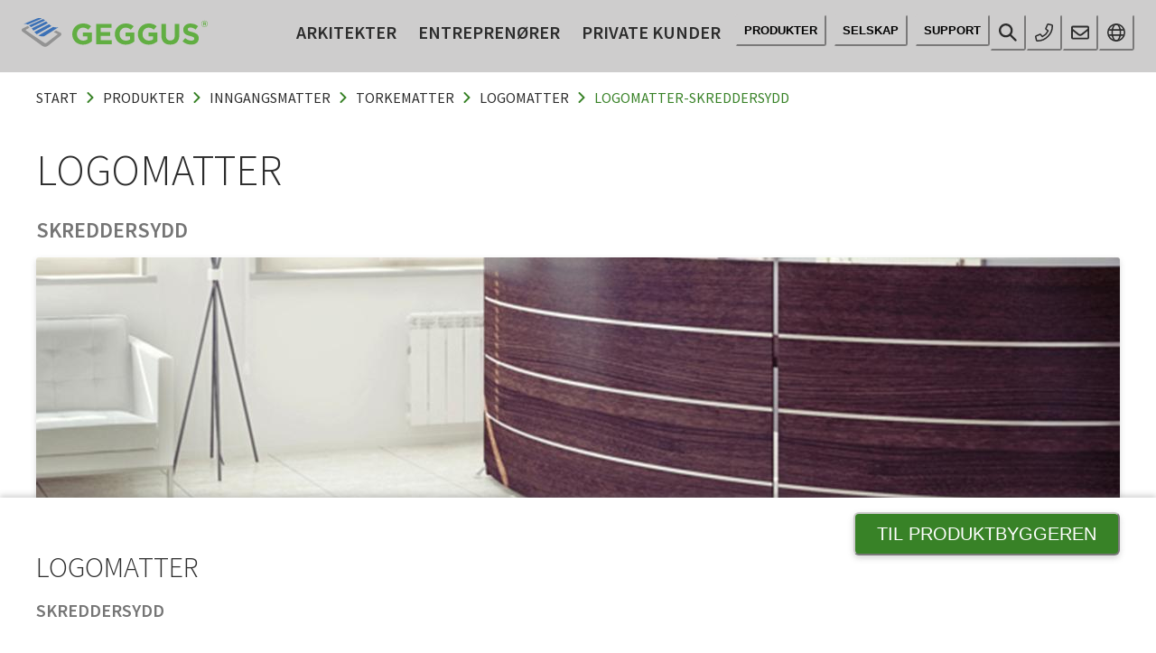

--- FILE ---
content_type: application/javascript; charset=UTF-8
request_url: https://www.geggus.no/component---src-templates-products-detail-tsx-c1047c8cbfd2866d2089.js
body_size: 7592
content:
(self.webpackChunkfuma_geggus_frontend=self.webpackChunkfuma_geggus_frontend||[]).push([[8510],{14255:function(t,e,o){"use strict";o.d(e,{i:function(){return u}});var r=o(67986),n=o(78561),i=o(10802),l=o(10112),a=o(89131),d=o(85893),u=(0,r.G)((function(t,e){const{borderLeftWidth:o,borderBottomWidth:r,borderTopWidth:u,borderRightWidth:c,borderWidth:s,borderStyle:m,borderColor:p,...f}=(0,n.mq)("Divider",t),{className:g,orientation:x="horizontal",__css:h,...b}=(0,i.Lr)(t),Z={vertical:{borderLeftWidth:o||c||s||"1px",height:"100%"},horizontal:{borderBottomWidth:r||u||s||"1px",width:"100%"}};return(0,d.jsx)(l.m.hr,{ref:e,"aria-orientation":x,...b,__css:{...f,border:"0",borderColor:p,borderStyle:m,...Z[x],...h},className:(0,a.cx)("chakra-divider",g)})}));u.displayName="Divider"},2210:function(t,e,o){"use strict";o.d(e,{K:function(){return s}});var r=o(10112),n=o(85893),i=t=>(0,n.jsx)(r.m.div,{className:"chakra-stack__item",...t,__css:{display:"inline-block",flex:"0 0 auto",minWidth:0,...t.__css}});i.displayName="StackItem";var l=o(81566);var a=o(9934),d=o(89131),u=o(67986),c=o(67294),s=(0,u.G)(((t,e)=>{const{isInline:o,direction:u,align:s,justify:m,spacing:p="0.5rem",wrap:f,children:g,divider:x,className:h,shouldWrapChildren:b,...Z}=t,v=o?"row":null!=u?u:"column",y=(0,c.useMemo)((()=>function(t){const{spacing:e,direction:o}=t,r={column:{my:e,mx:0,borderLeftWidth:0,borderBottomWidth:"1px"},"column-reverse":{my:e,mx:0,borderLeftWidth:0,borderBottomWidth:"1px"},row:{mx:e,my:0,borderLeftWidth:"1px",borderBottomWidth:0},"row-reverse":{mx:e,my:0,borderLeftWidth:"1px",borderBottomWidth:0}};return{"&":(0,l.XQ)(o,(t=>r[t]))}}({spacing:p,direction:v})),[p,v]),w=!!x,W=!b&&!w,k=(0,c.useMemo)((()=>{const t=(0,a.W)(g);return W?t:t.map(((e,o)=>{const r=void 0!==e.key?e.key:o,l=o+1===t.length,a=b?(0,n.jsx)(i,{children:e},r):e;if(!w)return a;const d=(0,c.cloneElement)(x,{__css:y}),u=l?null:d;return(0,n.jsxs)(c.Fragment,{children:[a,u]},r)}))}),[x,y,w,W,b,g]),S=(0,d.cx)("chakra-stack",h);return(0,n.jsx)(r.m.div,{ref:e,display:"flex",alignItems:s,justifyContent:m,flexDirection:v,flexWrap:f,gap:w?void 0:p,className:S,...Z,children:k})}));s.displayName="Stack"},13889:function(t,e,o){"use strict";o.d(e,{Z:function(){return c}});var r=o(24130),n=o(36192),i=o(10729),l=o(27782),a=o(33987),d=o(12889),u=o(23431);function c(t){let{crumbs:e}=t;const{languages:o,language:c}=(0,l.useI18next)(),s=e.filter((t=>!o.includes(t.crumbLabel))).map((t=>t.pathname.startsWith(`/${c}`)?{...t,pathname:t.pathname.replace(`/${c}`,"")}:t));return(0,u.tZ)(r.k,{color:"text",ml:-2,mb:2,flexDirection:"row",flexWrap:"wrap"},s.map(((t,e)=>{let{pathname:o,crumbLabel:r}=t;return(0,u.tZ)(n.xu,{key:o},(0,u.tZ)(d.Z,{href:o,textTransform:"uppercase",_hover:{color:"darkPrimary",textDecor:"none"},_focus:{color:"primary",bg:"focus"},_active:{color:"primary"},borderRadius:"3px",p:2,partiallyActive:!1},r),e!==s.length-1&&(0,u.tZ)(i.J,{color:"primary",as:a.DV,fontSize:"xs",mb:1}))})))}},62442:function(t,e,o){"use strict";o.d(e,{Z:function(){return a}});var r=o(87462),n=o(18600),i=o(27782),l=o(23431);function a(t){let{children:e,href:o,newWindow:a,...d}=t;const{navigate:u}=(0,i.useI18next)();return(0,l.tZ)(n.z,(0,r.Z)({bg:"primary",fontWeight:"regular",color:"white",size:"lg",role:"button",onClick:()=>{o&&(a?window.open(o):u(o))},fontSize:"xl",textTransform:"uppercase",boxShadow:"default",_hover:{bg:"darkPrimary"},_focus:{bg:"darkPrimary",boxShadow:"default"},_active:{bg:"darkPrimary",boxShadow:"none"}},d),e)}},38534:function(t,e,o){"use strict";o.d(e,{Z:function(){return c}});var r=o(87462),n=o(27361),i=o.n(n),l=o(10729),a=o(33987),d=o(23431);const u={wheelchair:a.xB,eco:a.pZ,blind:a.W9,cart:a.w7,car:a.yx,dolly:a.YV,flame:a.R0,flask:a.Vz,flash:a.qO,forklift:a.XB,recycle:a.Zf,oil:a.a2,stainless:a.QZ,trolley:a.ur,xircle:a.Pg,dollyflat:a.mF};function c(t){let{iconName:e,...o}=t;return(0,d.tZ)(l.J,(0,r.Z)({as:i()(u,e||"")},o))}},56044:function(t,e,o){"use strict";o.d(e,{Z:function(){return u}});var r=o(29499),n=o(71082),i=o(93723),l=o(67294),a=o(23431);const d="no";function u(t){var e,o,u,c,s,m,p,f,g,x,h,b,Z,v,y,w,W,k,S,z,C,T,B,I,$,G,R,F,_,L,D,E,H,N,U,M,A,P,j,K,V,X,J,Q;let{title:q,subtitle:O,metaDescription:Y,imageSrc:tt}=t;const et=(0,n.useStaticQuery)("2041075965"),ot=(0,r.useLocation)(),rt=null===(e=et.contacts)||void 0===e||null===(o=e.nodes)||void 0===o?void 0:o.find((t=>t.countryCode===d)),nt=null===(u=et.site)||void 0===u||null===(c=u.siteMetadata)||void 0===c?void 0:c.siteUrl,it=(0,i.d)(null===(s=et.siteInformation)||void 0===s||null===(m=s.icon)||void 0===m||null===(p=m.localFile)||void 0===p||null===(f=p.childImageSharp)||void 0===f?void 0:f.icon180),lt=(0,i.d)(null===(g=et.siteInformation)||void 0===g||null===(x=g.icon)||void 0===x||null===(h=x.localFile)||void 0===h||null===(b=h.childImageSharp)||void 0===b?void 0:b.icon32),at=(0,i.d)(null===(Z=et.siteInformation)||void 0===Z||null===(v=Z.icon)||void 0===v||null===(y=v.localFile)||void 0===y||null===(w=y.childImageSharp)||void 0===w?void 0:w.icon16);return(0,a.tZ)(l.Fragment,null,(0,a.tZ)("title",null,`${q||(null===(W=et.siteInformation)||void 0===W?void 0:W.name)} - ${null===(k=et.siteInformation)||void 0===k?void 0:k.name}`),(0,a.tZ)("meta",{name:"description",content:Y||O||(null===(S=et.siteInformation)||void 0===S?void 0:S.description)}),(null===(z=et.siteInformation)||void 0===z?void 0:z.keywords)&&(0,a.tZ)("meta",{name:"keywords",content:null===(C=et.siteInformation)||void 0===C?void 0:C.keywords}),(0,a.tZ)("meta",{property:"og:type",content:"website"}),nt&&(0,a.tZ)("meta",{property:"og:url",content:`${nt}${ot.pathname}`}),(0,a.tZ)("meta",{property:"og:title",content:q}),(0,a.tZ)("meta",{property:"og:description",content:Y||O||(null===(T=et.siteInformation)||void 0===T?void 0:T.description)}),(null===(B=et.siteInformation)||void 0===B?void 0:B.name)&&(0,a.tZ)("meta",{property:"og:site_name",content:null===(I=et.siteInformation)||void 0===I?void 0:I.name}),(0,a.tZ)("meta",{name:"twitter:card",content:"summary_large_image"}),(0,a.tZ)("meta",{name:"twitter:title",content:q}),(0,a.tZ)("meta",{name:"twitter:description",content:Y||O||(null===($=et.siteInformation)||void 0===$?void 0:$.description)}),(0,a.tZ)("meta",{name:"image",content:tt?`${nt}${tt}`:`${nt}${null===(G=et.siteInformation)||void 0===G||null===(R=G.icon)||void 0===R||null===(F=R.localFile)||void 0===F?void 0:F.publicURL}`}),(0,a.tZ)("meta",{property:"og:image",content:tt?`${nt}${tt}`:`${nt}${null===(_=et.siteInformation)||void 0===_||null===(L=_.icon)||void 0===L||null===(D=L.localFile)||void 0===D?void 0:D.publicURL}`}),(0,a.tZ)("meta",{name:"twitter:image",content:tt?`${nt}${tt}`:`${nt}${null===(E=et.siteInformation)||void 0===E||null===(H=E.icon)||void 0===H||null===(N=H.localFile)||void 0===N?void 0:N.publicURL}`}),(0,a.tZ)("script",{type:"application/ld+json"},`{\n            "@context": "https://schema.org",\n            "@type": "Corporation",\n            "name": "${null==rt?void 0:rt.companyName}",\n            "url": "${nt}",\n            "logo": "${nt}${null===(U=et.siteInformation)||void 0===U||null===(M=U.icon)||void 0===M||null===(A=M.localFile)||void 0===A?void 0:A.publicURL}",\n            "description": "${null===(P=et.siteInformation)||void 0===P?void 0:P.description}",\n            "contactPoint": {\n              "@type": "ContactPoint",\n              "telephone": "${null==rt?void 0:rt.phone}",\n              "email": "mailto:${null==rt?void 0:rt.mail}",\n              "faxNumber": "${null==rt?void 0:rt.fax}",\n              "contactType": "customer service",\n              "availableLanguage": ["English","French","German","Italian"]\n            },\n            "sameAs": [\n              "${null==rt?void 0:rt.facebook}",\n              "${null==rt?void 0:rt.instagram}",\n              "${null==rt?void 0:rt.linkedin}",\n              "${null==rt?void 0:rt.twitter}",\n              "${null==rt?void 0:rt.youtube}",\n              "${null==rt?void 0:rt.pinterest}"\n            ]\n\t\t\t\t\t}`),(0,a.tZ)("link",{rel:"shortcut icon",href:null===(j=et.siteInformation)||void 0===j||null===(K=j.favicon)||void 0===K||null===(V=K.localFile)||void 0===V?void 0:V.publicURL}),(0,a.tZ)("link",{rel:"icon",type:"image/png",href:null===(X=et.siteInformation)||void 0===X||null===(J=X.icon)||void 0===J||null===(Q=J.localFile)||void 0===Q?void 0:Q.publicURL}),(0,a.tZ)("link",{rel:"apple-touch-icon",sizes:"180x180",href:it}),(0,a.tZ)("link",{rel:"icon",type:"image/png",sizes:"32x32",href:lt}),(0,a.tZ)("link",{rel:"icon",type:"image/png",sizes:"16x16",href:at}),(0,a.tZ)("link",{rel:"canonical",href:`${nt}${ot.pathname}`}))}},54667:function(t,e,o){"use strict";o.d(e,{Z:function(){return a}});var r=o(36192),n=o(57842),i=o(41823),l=o(23431);function a(t){let{title:e,subtitle:o}=t;return e||o?(0,l.tZ)(r.xu,{w:{base:"100%",xl:"80%"}},e&&(0,l.tZ)(n.X,{color:"text",as:"h1",fontSize:["2xl","3xl","4xl","5xl"],textTransform:"uppercase",fontWeight:"light",mb:1},e),o&&(0,l.tZ)(i.x,{color:"darkGrey",fontSize:["lg","xl","2xl"],textTransform:"uppercase",fontWeight:"semiBold",lineHeight:"1.2",mb:[2,4]},o)):null}},14748:function(t,e,o){"use strict";o.d(e,{Z:function(){return W}});var r=o(63105),n=o.n(r),i=o(41609),l=o.n(i),a=o(91739),d=o(57842),u=o(67117),c=o(10729),s=o(44328),m=o(36192),p=o(14255),f=o(41823),g=o(67294),x=o(11650),h=o(33987),b=o(44161),Z=o(73355),v=o(89257),y=o(23431);function w(t){let{productColors:e}=t;return(0,y.tZ)(b.M,{columns:[2,3,4],spacing:4,py:2,mb:2},null==e?void 0:e.filter(Z.Dw).map((t=>{var e,o,r;let{id:n,name:i,variant:l,image:a}=t;return(0,y.tZ)(m.xu,{key:n,w:"full",mb:2},(0,y.tZ)(v.Z,{src:null==a||null===(e=a.localFile)||void 0===e?void 0:e.publicURL,image:null==a||null===(o=a.localFile)||void 0===o||null===(r=o.childImageSharp)||void 0===r?void 0:r.gatsbyImageData,alt:null==a?void 0:a.title}),(0,y.tZ)(f.x,{color:"text",fontWeight:"semiBold",mt:1},i),(0,y.tZ)(f.x,{color:"darkGrey"},l))})))}function W(t){let{title:e,colors:o,colorsExtra:r,productName:i}=t;const b=!l()(r),{t:Z}=(0,x.useTranslation)();let v=o;return"MONOTONE"===i&&(v=n()(o,(function(t){return"Monotone"===t.variant}))),"MULTICLEAN"===i&&(v=n()(o,(function(t){return"Multiclean"===t.variant}))),(0,y.tZ)(a.Q,{border:"0"},(t=>{let{isExpanded:o}=t;return(0,y.tZ)(g.Fragment,null,(0,y.tZ)(d.X,{color:"text",as:"h3"},(0,y.tZ)(u.K,{textAlign:"left",textTransform:"uppercase",fontWeight:"semiBold",fontSize:["xl","2xl"],alignItems:"flex-start",borderBottomWidth:"3px",borderColor:"lightGrey",borderTopLeftRadius:"3px",borderTopRightRadius:"3px",_hover:{bg:"focus"},_focus:{bg:"focus"}},(0,y.tZ)(c.J,{transform:o?"rotate(90deg)":void 0,as:h.DV,color:"primary",fontSize:["sm","md"],mt:1,mr:2}),e)),(0,y.tZ)(s.H,null,(0,y.tZ)(m.xu,{color:"text",fontSize:["md","lg","xl"],lineHeight:"1.2"},(0,y.tZ)(w,{productColors:v}),b&&(0,y.tZ)(g.Fragment,null,(0,y.tZ)(p.i,{borderColor:"lightGrey",borderBottomWidth:"3px",mb:2,opacity:1}),(0,y.tZ)(w,{productColors:r}))),(0,y.tZ)(p.i,{borderColor:"lightGrey",borderBottomWidth:"3px",mb:2,opacity:1}),(0,y.tZ)(f.x,{fontSize:["sm","md","lg"],mt:2},Z("products:colors.text"))))}))}},93647:function(t,e,o){"use strict";o.r(e),o.d(e,{Head:function(){return at},default:function(){return lt}});var r=o(89734),n=o.n(r),i=o(63105),l=o.n(i),a=o(36192),d=o(24130),u=o(22930),c=o(41823),s=o(14255),m=o(80142),p=o(27782),f=o(67294),g=o(13889),x=o(89257),h=o(98888),b=o(57842),Z=o(62442),v=o(23431);const y=(0,f.lazy)((()=>Promise.all([o.e(9774),o.e(1111),o.e(2191),o.e(7439),o.e(5219)]).then(o.bind(o,38509))));function w(t){let{content:e,data:o,datasheet:r,documentTitle:n,i18n:i}=t;const{title:l,subtitle:c}=e||{},{t:s}=(0,p.useTranslation)(),{originalPath:m}=(0,p.useI18next)(),g=`${m}/${s("common:configurator")}`;return(0,v.tZ)(a.xu,{bg:"white",boxShadow:"banner",mx:"auto",w:"full",pos:"fixed",bottom:"0",left:"0",zIndex:1e3},(0,v.tZ)(a.xu,{py:4,px:4,mx:"auto",maxW:"container"},(0,v.tZ)(d.k,{justify:"space-between",flexDirection:["column","column","row"]},(0,v.tZ)(a.xu,null,(0,v.tZ)(b.X,{color:"text",as:"h4",fontSize:["xl","2xl","3xl"],textTransform:"uppercase",fontWeight:"light",mb:1},l),(0,v.tZ)(b.X,{color:"darkGrey",fontSize:["md","lg","xl"],textTransform:"uppercase",fontWeight:"semiBold",lineHeight:"1.2",mb:[2,4]},c)),(0,v.tZ)(d.k,{flexWrap:["wrap","nowrap"]},"undefined"!=typeof window&&r&&(0,v.tZ)(a.xu,{mr:2,mb:[2,0]},(0,v.tZ)(f.Suspense,{fallback:(0,v.tZ)(u.$,{speed:"1s",thickness:"2px",color:"primary",emptyColor:"lightGrey",size:"md"})},(0,v.tZ)(y,{data:o,i18n:i,documentTitle:n}))),(0,v.tZ)(Z.Z,{href:g},s("products:buttonConfigurator"))))))}var W=o(76975),k=o(56044),S=o(54667),z=o(91739),C=o(67117),T=o(10729),B=o(44328),I=o(44161),$=o(33987),G=o(90363),R=o(73355),F=o(12889);function _(t){let{extras:e}=t;const{t:o}=(0,p.useTranslation)();return(0,v.tZ)(z.Q,{border:"0"},(t=>{let{isExpanded:r}=t;return(0,v.tZ)(f.Fragment,null,(0,v.tZ)(b.X,{color:"text",as:"h3"},(0,v.tZ)(C.K,{textAlign:"left",textTransform:"uppercase",fontWeight:"semiBold",fontSize:["xl","2xl"],alignItems:"flex-start",borderBottomWidth:"3px",borderColor:"lightGrey",borderTopLeftRadius:"3px",borderTopRightRadius:"3px",mb:2,_hover:{bg:"focus"},_focus:{bg:"focus"}},(0,v.tZ)(T.J,{transform:r?"rotate(90deg)":void 0,as:$.DV,color:"primary",fontSize:["sm","md"],mt:1,mr:2}),o("products:accessoires.title"))),(0,v.tZ)(B.H,{mb:4},(0,v.tZ)(I.M,{columns:[1,2,3],spacing:4,py:2,mb:2},null==e?void 0:e.filter(R.Dw).map((t=>{var e,o,r,n,i,l;let{id:d,name:u,variant:s,image:m,line:p}=t;return(0,v.tZ)(F.Z,{key:d,href:(0,G.a1)([null==p||null===(e=p.subcategory)||void 0===e||null===(o=e.category)||void 0===o?void 0:o.name,null==p||null===(r=p.subcategory)||void 0===r?void 0:r.name,null==p?void 0:p.name,`${u} ${s}`]),borderColor:"transparent",borderWidth:"3px",borderRadius:"3px",_hover:{borderColor:"primary",textDecor:"none"},_focus:{borderColor:"primary",outline:"none"}},(0,v.tZ)(a.xu,{mb:2,height:"full",backgroundColor:"lightGrey",borderRadius:"3px",boxShadow:"default",textAlign:"center",overflow:"hidden"},(0,v.tZ)(x.Z,{src:null==m||null===(n=m.localFile)||void 0===n?void 0:n.publicURL,image:null==m||null===(i=m.localFile)||void 0===i||null===(l=i.childImageSharp)||void 0===l?void 0:l.gatsbyImageData,alt:null==m?void 0:m.title}),(0,v.tZ)(c.x,{color:"text",fontSize:["md","lg"],fontWeight:"semiBold",mt:1},u),(0,v.tZ)(c.x,{color:"darkGrey",fontSize:["md","lg"],lineHeight:1,mb:2},s)))})))))}))}var L=o(2210);function D(t){let{application:e,allApplication:o}=t;const{t:r}=(0,p.useTranslation)(),n=(0,R.I1)(e,o);return(0,v.tZ)(d.k,{py:2,align:"center",flexWrap:["wrap","wrap","nowrap"]},(0,v.tZ)(c.x,{color:"text",fontWeight:"semiBold",fontSize:["lg","xl","xl","2xl"],mb:1,w:["100%","100%","20%"]},r("products:application")),(0,v.tZ)(L.K,{direction:"row",spacing:2,w:["100%","100%","80%"]},n.map((t=>{let{id:e,name:o,active:r}=t;return(0,v.tZ)(d.k,{key:e,color:r?"text":"lightGrey",fontSize:["md","lg","xl"],fontWeight:"regular",textTransform:"uppercase",borderColor:r?"primary":"lightGrey",borderWidth:"3px",borderRadius:"8px",bg:"none",py:1,px:2,h:12,align:"center"},o)}))))}var E=o(14748),H=o(73345);function N(t){let{id:e,name:o,link:r,file:n}=t;return(0,v.tZ)(H.r,{key:e,href:r||n,download:!!n,isExternal:!!r,color:"text",fontSize:["md","lg","xl","2xl"],_hover:{color:"darkPrimary",textDecor:"none"},_active:{color:"primary"},_focus:{color:"primary"}},(0,v.tZ)(T.J,{as:$.DV,fontSize:["sm","md","lg","xl"],color:"primary",mb:1,mr:2}),o)}let U="geggus";"mma"===U&&(U="geggus");const M="geggus"===U?"geggus":"fuma";function A(t){let{downloads:e}=t;const{t:o}=(0,p.useTranslation)(),r=l()(e,["theme",M]),n=l()(r,"link"),i=l()(r,"file"),u=l()(r,"bim");return(0,v.tZ)(z.Q,{border:"0"},(t=>{let{isExpanded:e}=t;return(0,v.tZ)(f.Fragment,null,(0,v.tZ)(b.X,{color:"text",as:"h3"},(0,v.tZ)(C.K,{textAlign:"left",textTransform:"uppercase",fontWeight:"semiBold",fontSize:["xl","2xl"],alignItems:"flex-start",borderBottomWidth:"3px",borderColor:"lightGrey",borderTopLeftRadius:"3px",borderTopRightRadius:"3px",mb:2,_hover:{bg:"focus"},_focus:{bg:"focus"}},(0,v.tZ)(T.J,{transform:e?"rotate(90deg)":void 0,as:$.DV,color:"primary",fontSize:["sm","md"],mt:1,mr:2}),o("products:downloads.title"))),(0,v.tZ)(B.H,{mb:4},(0,v.tZ)(a.xu,{color:"text",fontSize:["md","lg","xl","2xl"],lineHeight:"1.2"},i.length>0&&(0,v.tZ)(d.k,{flexDirection:["column","column","row"],mb:2},(0,v.tZ)(c.x,{w:["100%","100%","30%"],fontWeight:"semiBold",mb:2},o("products:downloads.data")),i.filter(R.Dw).map((t=>{var e;let{id:o,name:r,file:n}=t;return(0,v.tZ)(N,{key:o,id:o,name:r,file:null==n||null===(e=n.localFile)||void 0===e?void 0:e.publicURL})}))),n.length>0&&(0,v.tZ)(d.k,{flexDirection:["column","row"],mb:2},(0,v.tZ)(c.x,{w:["100%","100%","30%"],fontWeight:"semiBold",mb:2},o("products:downloads.text")),n.filter(R.Dw).map((t=>{let{id:e,name:o,link:r}=t;return(0,v.tZ)(N,{key:e,id:e,name:o,link:r})}))),u.length>0&&(0,v.tZ)(d.k,{flexDirection:["column","row"],mb:2},(0,v.tZ)(c.x,{w:["100%","100%","30%"],fontWeight:"semiBold",mb:2},o("products:downloads.bim")),u.filter(R.Dw).map((t=>{let{id:e,name:o,bim:r}=t;return(0,v.tZ)(N,{key:e,id:e,name:o,link:r})}))))))}))}function P(t){let{environment:e,allEnvironment:o}=t;const{t:r}=(0,p.useTranslation)(),n=(0,R.I1)(e,o);return(0,v.tZ)(d.k,{py:2,flexWrap:["wrap","wrap","nowrap"],align:"center",borderBottomWidth:"3px",borderBottomColor:"lightGrey",mb:2},(0,v.tZ)(c.x,{color:"text",fontWeight:"semiBold",fontSize:["lg","xl","xl","2xl"],mb:1,w:["100%","100%","20%"]},r("products:environment")),(0,v.tZ)(L.K,{direction:"row",flexWrap:["wrap","wrap","nowrap"],spacing:2,w:["100%","100%","80%"]},n.map((t=>{let{id:e,name:o,active:r}=t;return(0,v.tZ)(d.k,{key:e,color:r?"text":"lightGrey",fontSize:["md","lg","xl"],fontWeight:"regular",textTransform:"uppercase",borderColor:r?"primary":"lightGrey",borderWidth:"3px",borderRadius:"8px",bg:"none",px:2,py:1,mb:2,h:12,align:"center"},o)}))))}var j=o(79532);function K(t){let{features:e}=t;const{t:o}=(0,p.useTranslation)();return(0,v.tZ)(z.Q,{border:"0"},(t=>{let{isExpanded:r}=t;return(0,v.tZ)(f.Fragment,null,(0,v.tZ)(b.X,{color:"text",as:"h3"},(0,v.tZ)(C.K,{textAlign:"left",textTransform:"uppercase",fontWeight:"semiBold",fontSize:["xl","2xl"],alignItems:"flex-start",borderBottomWidth:"3px",borderColor:"lightGrey",borderTopLeftRadius:"3px",borderTopRightRadius:"3px",mb:2,_hover:{bg:"focus"},_focus:{bg:"focus"}},(0,v.tZ)(T.J,{transform:r?"rotate(90deg)":void 0,as:$.DV,color:"primary",fontSize:["sm","md"],mt:1,mr:2}),o("products:features"))),(0,v.tZ)(B.H,{mb:4},(0,v.tZ)(j.aV,{color:"text",fontSize:["md","lg","xl","2xl"],lineHeight:"1.2"},null==e?void 0:e.filter(R.Dw).map((t=>{let{id:e,name:o}=t;return(0,v.tZ)(j.HC,{key:e,mb:2},(0,v.tZ)(T.J,{as:$.rE,color:"primary",mb:1,mr:2}),o)})))))}))}var V=o(98913),X=o.n(V);function J(t){let{frequency:e,totalCount:o}=t;const{t:r}=(0,p.useTranslation)(),n=(null==e?void 0:e.sort)||0;return(0,v.tZ)(d.k,{py:2,flexWrap:["wrap","wrap","nowrap"],align:"center"},(0,v.tZ)(c.x,{color:"text",fontWeight:"semiBold",fontSize:["lg","xl","xl","2xl"],mb:1,w:["100%","100%","20%"]},r("products:traffic")),(0,v.tZ)(L.K,{direction:"row",spacing:4,align:"center",w:["100%","100%","80%"]},X()(o||0,(t=>(0,v.tZ)(a.xu,{key:t,boxSize:[6,6,8],borderRadius:"50%",bg:t<=n?"primary":"white",borderColor:t<=n?"primary":"lightGrey",borderWidth:"3px"}))),(0,v.tZ)(c.x,{color:"text",fontSize:["lg","xl","2xl"]},null==e?void 0:e.name)))}function Q(t){let{load:e,totalCount:o}=t;const{t:r}=(0,p.useTranslation)(),n=(null==e?void 0:e.sort)||0;return(0,v.tZ)(d.k,{py:2,flexWrap:["wrap","wrap","nowrap"],align:"center"},(0,v.tZ)(c.x,{color:"text",fontWeight:"semiBold",fontSize:["lg","xl","xl","2xl"],mb:1,w:["100%","100%","20%"]},r("products:load")),(0,v.tZ)(L.K,{direction:"row",spacing:4,align:"center",w:["100%","100%","80%"]},X()(o||0,(t=>(0,v.tZ)(a.xu,{key:t,boxSize:[6,6,8],borderRadius:"50%",bg:t<=n?"primary":"white",borderColor:t<=n?"primary":"lightGrey",borderWidth:"3px"}))),(0,v.tZ)(c.x,{color:"text",fontSize:["lg","xl","2xl"]},null==e?void 0:e.name)))}function q(t){let{material:e}=t;const{t:o}=(0,p.useTranslation)();return(0,v.tZ)(d.k,{py:2,flexWrap:["wrap","wrap","nowrap"],align:"center",borderBottomWidth:"3px",borderBottomColor:"lightGrey",mb:2},(0,v.tZ)(c.x,{color:"text",fontWeight:"semiBold",fontSize:["lg","xl","xl","2xl"],mb:1,w:["100%","100%","20%"]},o("products:material")),(0,v.tZ)(L.K,{direction:"row",flexWrap:["wrap","wrap","nowrap"],spacing:2,w:["100%","100%","80%"]},(0,v.tZ)(d.k,{color:"text",fontSize:["md","lg","xl"],fontWeight:"regular",textTransform:"uppercase",borderColor:"primary",borderWidth:"3px",borderRadius:"8px",bg:"none",px:2,py:1,mb:2,h:12,align:"center"},null==e?void 0:e.name)))}function O(t){let{frameHeight:e,profileWidth:o,profileInterval:r,wallThickness:n,weight:i,height:l,configuration:u,fixedWidth:s,fixedLength:m,drawing:g,frame:h,unit:Z}=t;const{t:y}=(0,p.useTranslation)();return(0,v.tZ)(z.Q,{border:"0"},(t=>{var p,w,W;let{isExpanded:k}=t;return(0,v.tZ)(f.Fragment,null,(0,v.tZ)(b.X,{color:"text",as:"h3"},(0,v.tZ)(C.K,{textAlign:"left",textTransform:"uppercase",fontWeight:"semiBold",fontSize:["xl","2xl"],alignItems:"flex-start",borderBottomWidth:"3px",borderColor:"lightGrey",borderTopLeftRadius:"3px",borderTopRightRadius:"3px",mb:2,_hover:{bg:"focus"},_focus:{bg:"focus"}},(0,v.tZ)(T.J,{transform:k?"rotate(90deg)":void 0,as:$.DV,color:"primary",fontSize:["sm","md"],mt:1,mr:2}),y("products:specifications"))),(0,v.tZ)(B.H,{mb:4},(0,v.tZ)(d.k,{direction:["column","column","row"],wrap:"wrap",color:"text",fontSize:["lg","lg","xl"],lineHeight:"1.2"},g&&(0,v.tZ)(a.xu,{w:["100%","50%","30%"],mb:4,mr:4},(0,v.tZ)(x.Z,{src:null==g||null===(p=g.localFile)||void 0===p?void 0:p.publicURL,image:null==g||null===(w=g.localFile)||void 0===w||null===(W=w.childImageSharp)||void 0===W?void 0:W.gatsbyImageData,alt:null==g?void 0:g.title})),(0,v.tZ)(d.k,{direction:["column","column","row"],mb:2},u&&s&&m&&(0,v.tZ)(a.xu,{mb:2,mr:4},(0,v.tZ)(a.xu,{fontWeight:"semiBold"},y("configurator:standardSize")),(0,v.tZ)(c.x,null,y("configurator:circa")," ",s," x ",m," cm")),o&&(0,v.tZ)(a.xu,{mb:2,mr:4},(0,v.tZ)(a.xu,{fontWeight:"semiBold"},y("products:profilewidth")),(0,v.tZ)(c.x,null,o)),n&&(0,v.tZ)(a.xu,{mb:2,mr:4},(0,v.tZ)(a.xu,{fontWeight:"semiBold"},y("products:wallthickness")),(0,v.tZ)(c.x,null,n)),r&&(0,v.tZ)(a.xu,{mb:2,mr:4},(0,v.tZ)(a.xu,{fontWeight:"semiBold"},y("products:profiledistance")),(0,v.tZ)(c.x,null,r)),(null==l?void 0:l.name)&&(0,v.tZ)(a.xu,{mb:2,mr:4},(0,v.tZ)(a.xu,{fontWeight:"semiBold"},y("products:matheight")),(0,v.tZ)(c.x,null,null==l?void 0:l.name)),e&&(0,v.tZ)(a.xu,{mb:2,mr:4},(0,v.tZ)(a.xu,{fontWeight:"semiBold"},y("products:frameheight")),(0,v.tZ)(c.x,null,e)),i&&(0,v.tZ)(a.xu,{mb:2,mr:4},(0,v.tZ)(a.xu,{fontWeight:"semiBold"},y("products:weight")),(0,v.tZ)(c.x,null,i," /"," ",Z?`${y("products:unit")}`:h?"m":"m²"))))))}))}function Y(t){let{model:e,allModels:o}=t;const{t:r}=(0,p.useTranslation)(),n=(0,R.I1)([e],o);return(0,v.tZ)(d.k,{py:2,flexWrap:["wrap","wrap","nowrap"],align:"center",borderBottomWidth:"3px",borderBottomColor:"lightGrey",mb:2},(0,v.tZ)(c.x,{color:"text",fontWeight:"semiBold",fontSize:["lg","xl","xl","2xl"],mb:1,w:["100%","100%","20%"]},r("products:model")),(0,v.tZ)(L.K,{direction:"row",flexWrap:["wrap","wrap","nowrap"],spacing:2,w:["100%","100%","80%"]},n.map((t=>{let{id:e,name:o,active:r}=t;return(0,v.tZ)(d.k,{key:e,color:r?"text":"lightGrey",fontSize:["md","lg","xl"],fontWeight:"regular",textTransform:"uppercase",borderColor:r?"primary":"lightGrey",borderWidth:"3px",borderRadius:"8px",bg:"none",px:2,py:1,mb:2,h:12,align:"center"},o)}))))}var tt=o(38534);function et(t){let{properties:e,activeCategory:o,allProperties:r}=t;const{t:n}=(0,p.useTranslation)(),i=(0,R.I1)(e,r),a=l()(i,["category.name",o]);return(0,v.tZ)(d.k,{py:2,flexWrap:["wrap","wrap","nowrap"],align:"center"},(0,v.tZ)(c.x,{color:"text",fontWeight:"semiBold",fontSize:["lg","xl","xl","2xl"],mb:1,w:["100%","100%","20%"]},n("products:properties")),(0,v.tZ)(d.k,{direction:"row",flexWrap:"wrap",w:["100%","100%","80%"]},a.map((t=>{let{id:e,name:o,active:r,icon:n}=t;return(0,v.tZ)(d.k,{key:e,color:r?"primary":"lightGrey",fontSize:"md",fontWeight:"regular",borderColor:r?"primary":"lightGrey",borderWidth:"3px",borderRadius:"8px",bg:"none",py:1,px:2,mb:2,mr:2,h:8,align:"center"},(0,v.tZ)(tt.Z,{iconName:null==n?void 0:n.icon,color:r?"primary":"lightGrey",mr:1}),o)}))))}function ot(t){let{traffic:e,allTraffic:o}=t;const{t:r}=(0,p.useTranslation)(),n=(0,R.I1)(e,o);return(0,v.tZ)(d.k,{py:2,flexWrap:["wrap","wrap","nowrap"],align:"center"},(0,v.tZ)(c.x,{color:"text",fontWeight:"semiBold",fontSize:["lg","xl","xl","2xl"],mb:1,w:["100%","100%","20%"]},r("products:trafficability")),(0,v.tZ)(d.k,{direction:"row",flexWrap:"wrap",w:["100%","100%","80%"]},n.map((t=>{let{id:e,name:o,active:r,icon:n}=t;return(0,v.tZ)(d.k,{key:e,color:r?"primary":"lightGrey",fontSize:"md",fontWeight:"regular",borderColor:r?"primary":"lightGrey",borderWidth:"3px",borderRadius:"8px",bg:"none",py:1,px:2,mb:2,mr:2,h:8,align:"center"},(0,v.tZ)(tt.Z,{iconName:null==n?void 0:n.icon,color:r?"primary":"lightGrey",mr:1}),o)}))))}function rt(t){let{zones:e,allZones:o}=t;const{t:r}=(0,p.useTranslation)(),n=(0,R.I1)(e,o);return(0,v.tZ)(d.k,{py:2,flexWrap:["wrap","wrap","nowrap"],align:"center"},(0,v.tZ)(c.x,{color:"text",fontWeight:"semiBold",fontSize:["lg","xl","xl","2xl"],mb:1,w:["100%","100%","20%"]},r("products:zones")),(0,v.tZ)(L.K,{direction:{base:"column",sm:"row"},flexWrap:["wrap","wrap","nowrap"],spacing:2,w:["100%","100%","80%"]},n.map((t=>{let{id:e,name:o,active:r,sort:n=0}=t;return(0,v.tZ)(d.k,{key:e,color:r?"text":"lightGrey",fontSize:["md","lg","xl"],fontWeight:"regular",lineHeight:1,textTransform:"uppercase",borderColor:r?"primary":"lightGrey",borderWidth:"3px",borderRadius:"8px",bg:"none",px:2,py:1,mb:2,h:12,align:"center"},(0,v.tZ)(d.k,{align:"center",justify:"center",boxSize:8,borderRadius:"50%",color:"white",bg:r?"primary":"lightGrey",mr:2},n+1),o)}))))}const nt=(0,f.lazy)((()=>Promise.all([o.e(9774),o.e(1111),o.e(2191),o.e(7439),o.e(5219)]).then(o.bind(o,38509))));let it="geggus";function lt(t){var e,o,r,i,b,Z;let{data:y,pageContext:{breadcrumb:W}}=t;const{name:k,nameFuma:z,variant:C,description:T,image:B,line:I,zones:$,material:G,model:R,environment:F,applications:L,frequency:H,load:N,traffic:U,properties:M,frameHeight:j,profileInterval:V,profileWidth:X,profileWidthExtra:tt,wallThickness:lt,weight:at,height:dt,features:ut,colors:ct,colorsExtra:st,extras:mt,downloads:pt,drawing:ft,configuration:gt,fixedWidth:xt,fixedLength:ht,datasheet:bt,frame:Zt,unit:vt}=y.product||{},yt="fuma"===it&&z?z:k,wt=l()(pt,["theme",it]),Wt=!!(ft||j||V||lt||X||tt||dt||at||xt||ht),{t:kt,i18n:St}=(0,p.useI18next)(),zt=null!==(e=null==I||null===(o=I.subcategory)||void 0===o||null===(r=o.category)||void 0===r?void 0:r.name)&&void 0!==e?e:"",Ct=`${"fuma"===it?"FUMA":"GEGGUS"} ${St.t("products:datasheet")} – ${yt} ${C}.pdf`,Tt=n()(ct,["sort"]),Bt=n()(st,["sort"]);return(0,v.tZ)(h.A,null,(0,v.tZ)(a.xu,{px:4,py:[2,4],maxW:"container",mx:"auto"},W&&(0,v.tZ)(g.Z,W),(0,v.tZ)(d.k,{justify:"space-between",flexWrap:["wrap","nowrap"]},(0,v.tZ)(S.Z,{title:yt,subtitle:C}),"undefined"!=typeof window&&bt&&(0,v.tZ)(a.xu,{mt:[0,2],mb:[4,0]},(0,v.tZ)(f.Suspense,{fallback:(0,v.tZ)(u.$,{speed:"1s",thickness:"2px",color:"primary",emptyColor:"lightGrey",size:"md"})},(0,v.tZ)(nt,{data:y,i18n:St,documentTitle:Ct})))),(0,v.tZ)(a.xu,{borderRadius:"3px",boxShadow:"default",overflow:"hidden",mb:4},(0,v.tZ)(x.Z,{src:null==B||null===(i=B.localFile)||void 0===i?void 0:i.publicURL,alt:null==B?void 0:B.title,image:null==B||null===(b=B.localFile)||void 0===b||null===(Z=b.childImageSharp)||void 0===Z?void 0:Z.gatsbyImageData})),T&&(0,v.tZ)(f.Fragment,null,(0,v.tZ)(c.x,{color:"text",fontSize:["md","lg","xl"],lineHeight:"1.2",mb:4},T),(0,v.tZ)(s.i,{borderColor:"lightGrey",borderBottomWidth:"3px",opacity:1,my:4})),!(null==$||!$.length)&&(0,v.tZ)(rt,{zones:$,allZones:y.allZones.nodes}),!!G&&(0,v.tZ)(q,{material:G}),!!R&&(0,v.tZ)(Y,{model:R,allModels:y.allModels.nodes}),!(null==F||!F.length)&&(0,v.tZ)(P,{environment:F,allEnvironment:y.allEnvironment.nodes}),!(null==L||!L.length)&&(0,v.tZ)(f.Fragment,null,(0,v.tZ)(D,{application:L,allApplication:y.allApplication.nodes}),(0,v.tZ)(s.i,{borderColor:"lightGrey",borderBottomWidth:"3px",opacity:1,my:4})),!!H&&(0,v.tZ)(J,{frequency:H,totalCount:y.allFrequency.totalCount}),!!N&&(0,v.tZ)(f.Fragment,null,(0,v.tZ)(Q,{load:N,totalCount:y.allLoad.totalCount}),(0,v.tZ)(s.i,{borderColor:"lightGrey",borderBottomWidth:"3px",opacity:1,my:4})),!(null==U||!U.length)&&(0,v.tZ)(f.Fragment,null,(0,v.tZ)(ot,{traffic:U,allTraffic:y.allTraffic.nodes}),(0,v.tZ)(s.i,{borderColor:"lightGrey",borderBottomWidth:"3px",opacity:1,my:4})),!(null==M||!M.length)&&(0,v.tZ)(f.Fragment,null,(0,v.tZ)(et,{properties:M,allProperties:y.allProperties.nodes,activeCategory:zt}),(0,v.tZ)(s.i,{borderColor:"lightGrey",borderBottomWidth:"3px",opacity:1,my:4})),(0,v.tZ)(m.U,{allowMultiple:!0},Wt&&(0,v.tZ)(O,{drawing:ft,frameHeight:j,profileInterval:V,profileWidth:X,wallThickness:lt,weight:at,height:dt,configuration:gt,fixedWidth:xt,fixedLength:ht,profileWidthExtra:tt,frame:Zt,unit:vt}),!(null==ut||!ut.length)&&(0,v.tZ)(K,{features:ut}),!(null==Tt||!Tt.length)&&(0,v.tZ)(E.Z,{title:kt("products:colors.label"),colors:Tt,colorsExtra:Bt,productName:yt}),!(null==wt||!wt.length)&&(0,v.tZ)(A,{downloads:pt}),!(null==mt||!mt.length)&&(0,v.tZ)(_,{extras:mt})),(0,v.tZ)(w,{content:{title:yt,subtitle:C},data:y,datasheet:bt,i18n:St,documentTitle:Ct})))}"mma"===it&&(it="geggus");const at=t=>{let{data:e}=t;return(0,v.tZ)(f.Fragment,null,(0,v.tZ)(k.Z,{title:`${"fuma"===it&&e.product.nameFuma?e.product.nameFuma:e.product.name} ${e.product.variant}`,subtitle:e.product.description,metaDescription:e.product.metaDescription||e.product.description,imageSrc:e.product.image.localFile.publicURL}),(0,v.tZ)(W.Z,null))}},80760:function(t,e,o){var r=o(89881);t.exports=function(t,e){var o=[];return r(t,(function(t,r,n){e(t,r,n)&&o.push(t)})),o}},21078:function(t,e,o){var r=o(62488),n=o(37285);t.exports=function t(e,o,i,l,a){var d=-1,u=e.length;for(i||(i=n),a||(a=[]);++d<u;){var c=e[d];o>0&&i(c)?o>1?t(c,o-1,i,l,a):r(a,c):l||(a[a.length]=c)}return a}},69199:function(t,e,o){var r=o(89881),n=o(98612);t.exports=function(t,e){var o=-1,i=n(t)?Array(t.length):[];return r(t,(function(t,r,n){i[++o]=e(t,r,n)})),i}},82689:function(t,e,o){var r=o(29932),n=o(97786),i=o(67206),l=o(69199),a=o(71131),d=o(7518),u=o(85022),c=o(6557),s=o(1469);t.exports=function(t,e,o){e=e.length?r(e,(function(t){return s(t)?function(e){return n(e,1===t.length?t[0]:t)}:t})):[c];var m=-1;e=r(e,d(i));var p=l(t,(function(t,o,n){return{criteria:r(e,(function(e){return e(t)})),index:++m,value:t}}));return a(p,(function(t,e){return u(t,e,o)}))}},71131:function(t){t.exports=function(t,e){var o=t.length;for(t.sort(e);o--;)t[o]=t[o].value;return t}},54290:function(t,e,o){var r=o(6557);t.exports=function(t){return"function"==typeof t?t:r}},26393:function(t,e,o){var r=o(33448);t.exports=function(t,e){if(t!==e){var o=void 0!==t,n=null===t,i=t==t,l=r(t),a=void 0!==e,d=null===e,u=e==e,c=r(e);if(!d&&!c&&!l&&t>e||l&&a&&u&&!d&&!c||n&&a&&u||!o&&u||!i)return 1;if(!n&&!l&&!c&&t<e||c&&o&&i&&!n&&!l||d&&o&&i||!a&&i||!u)return-1}return 0}},85022:function(t,e,o){var r=o(26393);t.exports=function(t,e,o){for(var n=-1,i=t.criteria,l=e.criteria,a=i.length,d=o.length;++n<a;){var u=r(i[n],l[n]);if(u)return n>=d?u:u*("desc"==o[n]?-1:1)}return t.index-e.index}},37285:function(t,e,o){var r=o(62705),n=o(35694),i=o(1469),l=r?r.isConcatSpreadable:void 0;t.exports=function(t){return i(t)||n(t)||!!(l&&t&&t[l])}},63105:function(t,e,o){var r=o(34963),n=o(80760),i=o(67206),l=o(1469);t.exports=function(t,e){return(l(t)?r:n)(t,i(e,3))}},41609:function(t,e,o){var r=o(280),n=o(64160),i=o(35694),l=o(1469),a=o(98612),d=o(44144),u=o(25726),c=o(36719),s=Object.prototype.hasOwnProperty;t.exports=function(t){if(null==t)return!0;if(a(t)&&(l(t)||"string"==typeof t||"function"==typeof t.splice||d(t)||c(t)||i(t)))return!t.length;var e=n(t);if("[object Map]"==e||"[object Set]"==e)return!t.size;if(u(t))return!r(t).length;for(var o in t)if(s.call(t,o))return!1;return!0}},89734:function(t,e,o){var r=o(21078),n=o(82689),i=o(5976),l=o(16612),a=i((function(t,e){if(null==t)return[];var o=e.length;return o>1&&l(t,e[0],e[1])?e=[]:o>2&&l(e[0],e[1],e[2])&&(e=[e[0]]),n(t,r(e,1),[])}));t.exports=a},98913:function(t,e,o){var r=o(22545),n=o(54290),i=o(40554),l=4294967295,a=Math.min;t.exports=function(t,e){if((t=i(t))<1||t>9007199254740991)return[];var o=l,d=a(t,l);e=n(e),t-=l;for(var u=r(d,e);++o<t;)e(o);return u}}}]);

--- FILE ---
content_type: application/javascript; charset=UTF-8
request_url: https://www.geggus.no/webpack-runtime-94b6a3a6855389f2f03e.js
body_size: 3195
content:
!function(){"use strict";var e,t,n,a,r,c,o,f={},s={};function d(e){var t=s[e];if(void 0!==t)return t.exports;var n=s[e]={id:e,loaded:!1,exports:{}};return f[e].call(n.exports,n,n.exports,d),n.loaded=!0,n.exports}d.m=f,e=[],d.O=function(t,n,a,r){if(!n){var c=1/0;for(i=0;i<e.length;i++){n=e[i][0],a=e[i][1],r=e[i][2];for(var o=!0,f=0;f<n.length;f++)(!1&r||c>=r)&&Object.keys(d.O).every((function(e){return d.O[e](n[f])}))?n.splice(f--,1):(o=!1,r<c&&(c=r));if(o){e.splice(i--,1);var s=a();void 0!==s&&(t=s)}}return t}r=r||0;for(var i=e.length;i>0&&e[i-1][2]>r;i--)e[i]=e[i-1];e[i]=[n,a,r]},d.n=function(e){var t=e&&e.__esModule?function(){return e.default}:function(){return e};return d.d(t,{a:t}),t},n=Object.getPrototypeOf?function(e){return Object.getPrototypeOf(e)}:function(e){return e.__proto__},d.t=function(e,a){if(1&a&&(e=this(e)),8&a)return e;if("object"==typeof e&&e){if(4&a&&e.__esModule)return e;if(16&a&&"function"==typeof e.then)return e}var r=Object.create(null);d.r(r);var c={};t=t||[null,n({}),n([]),n(n)];for(var o=2&a&&e;"object"==typeof o&&!~t.indexOf(o);o=n(o))Object.getOwnPropertyNames(o).forEach((function(t){c[t]=function(){return e[t]}}));return c.default=function(){return e},d.d(r,c),r},d.d=function(e,t){for(var n in t)d.o(t,n)&&!d.o(e,n)&&Object.defineProperty(e,n,{enumerable:!0,get:t[n]})},d.f={},d.e=function(e){return Promise.all(Object.keys(d.f).reduce((function(t,n){return d.f[n](e,t),t}),[]))},d.u=function(e){return({45:"2e064aa073014cb6aae1611f1e6c8da9ba017bcf",532:"styles",641:"81bbc7d8d5346cc0a7ac957683613be41717c53d",738:"component---src-templates-pages-confirmation-tsx",1111:"65291039",1331:"component---src-templates-products-product-line-tsx",1440:"ac65e67a2d04c06d2e94bff6e63f1c87b97fbbd5",1846:"ae9563b992821b2144e44b3a4ec62357e6fe791f",1909:"component---src-templates-pages-products-tsx",2015:"component---src-templates-pages-news-tsx",2191:"13b8a98b",2302:"component---src-templates-pages-contact-tsx",2432:"component---src-templates-pages-faqs-tsx",2539:"component---src-templates-pages-downloads-tsx",3086:"5bd713db0289d83b7f0098154c152486d67262bd",3295:"component---src-templates-pages-default-tsx",3771:"component---src-templates-pages-history-tsx",3791:"85154d896a4d66337658788c23d43898d71e82c5",4301:"b9a5022bb99c8f9b32400ca31909babedd399ad2",4325:"component---src-templates-pages-specification-tsx",4453:"component---src-templates-products-category-tsx",4667:"component---src-templates-pages-heropage-tsx",4814:"component---src-templates-products-configure-tsx",4967:"component---src-templates-onepager-tsx",5037:"4f0271287bccc06d9683b1cba31a5628f9412048",5392:"component---src-templates-pages-videos-tsx",6036:"component---src-templates-products-subcategory-tsx",6990:"6779db009d06a2fbcac62cbddb68c526980850d4",7069:"component---src-templates-pages-colors-tsx",7439:"48c79778",7654:"component---src-templates-pages-sustainability-tsx",7684:"component---src-templates-pages-panorama-tsx",7914:"component---src-templates-pages-overview-tsx",8121:"component---src-templates-pages-service-offices-tsx",8307:"component---src-templates-pages-references-tsx",8316:"component---src-templates-pages-search-tsx",8510:"component---src-templates-products-detail-tsx",8787:"f332d1fb580825ad697bcdee9768fa1cd4038d15",9146:"component---src-templates-pages-events-tsx",9218:"component---src-pages-404-tsx",9351:"commons",9429:"2f1aeb65ba0df0e066a33cf16f0a8785f938e689",9558:"component---src-templates-products-order-form-tsx",9770:"component---src-templates-pages-blog-tsx",9774:"framework",9789:"82ddb5e4769c377f3e9b25d2f6ef907f6c3f9bf1",9845:"f6547239fe35ac0c8665b3d9c8d731a3f3686db9"}[e]||e)+"-"+{45:"873e72301f24473c26d0",532:"94c3fce30211ab7524b8",641:"d30904735c42e86c0b30",738:"4d9d4a327d20332c9ee6",1111:"1ded4f708bb2d08f48eb",1331:"15f0145259a723ed77c4",1440:"444eff7d830dedfa78a9",1846:"f06b8098bf6a9c2fa690",1909:"84bbc69efd51ce2df3ed",2015:"e94dc1cea80a04289bd1",2191:"5bf75f6f81ce881ad11e",2302:"a6d35154e65def2ffc45",2432:"27ca810b671b77e0c462",2539:"08d967b7a55a5a0972f1",3086:"b37b2df9336041db8c30",3295:"b9a55ddab36b6235e610",3771:"011516d8ea5ee7c1a68d",3791:"1bd7baae3c71a10129ef",4301:"3dd9b067cbc6a8b0b35c",4325:"ea25982dbab4275b7c39",4453:"23e54866f1a1f35ec542",4667:"ff53c8d81b8d63d13207",4814:"47d7daa03f25274d5bf3",4967:"a1cf786d878549770f5d",5037:"efe4297a7fd603093ce3",5219:"135a340118165444aef0",5392:"ccc6dbcf6d8e876ee586",6036:"fc737bdb4507af866aa5",6990:"c116bd6718795c1d56a2",7069:"84f73912b4da6f558d35",7231:"3f2c6a7d3db658dd287c",7439:"63ff6622233b70a198eb",7654:"7fb632111803a43e26e6",7684:"cd07c3a1d701883199ff",7914:"7147875aa7e34f4f4789",8121:"32b1cc90713d637ffa72",8223:"8ba6610e71a3f00663eb",8307:"158b68fd1ce04cbf7498",8316:"35f572d15529bbca094e",8510:"c1047c8cbfd2866d2089",8787:"86baca63096094ca554c",9146:"3c686c3f041b7a6591e8",9218:"a433f217bb8a479223ee",9351:"1fc56a940b1ddc319dee",9429:"91165b448d5a48e62e34",9558:"5daa98b44520dba88f3d",9770:"d155fceca19a35353f67",9774:"73a74e94ad0c005be5cc",9789:"ec58fe80c7e0a7c6110c",9845:"168b9fd786b081ff8991"}[e]+".js"},d.miniCssF=function(e){return"styles.1b20115104772de2ca3d.css"},d.g=function(){if("object"==typeof globalThis)return globalThis;try{return this||new Function("return this")()}catch(e){if("object"==typeof window)return window}}(),d.hmd=function(e){return(e=Object.create(e)).children||(e.children=[]),Object.defineProperty(e,"exports",{enumerable:!0,set:function(){throw new Error("ES Modules may not assign module.exports or exports.*, Use ESM export syntax, instead: "+e.id)}}),e},d.o=function(e,t){return Object.prototype.hasOwnProperty.call(e,t)},a={},r="fuma-geggus-frontend:",d.l=function(e,t,n,c){if(a[e])a[e].push(t);else{var o,f;if(void 0!==n)for(var s=document.getElementsByTagName("script"),i=0;i<s.length;i++){var u=s[i];if(u.getAttribute("src")==e||u.getAttribute("data-webpack")==r+n){o=u;break}}o||(f=!0,(o=document.createElement("script")).charset="utf-8",o.timeout=120,d.nc&&o.setAttribute("nonce",d.nc),o.setAttribute("data-webpack",r+n),o.src=e),a[e]=[t];var p=function(t,n){o.onerror=o.onload=null,clearTimeout(b);var r=a[e];if(delete a[e],o.parentNode&&o.parentNode.removeChild(o),r&&r.forEach((function(e){return e(n)})),t)return t(n)},b=setTimeout(p.bind(null,void 0,{type:"timeout",target:o}),12e4);o.onerror=p.bind(null,o.onerror),o.onload=p.bind(null,o.onload),f&&document.head.appendChild(o)}},d.r=function(e){"undefined"!=typeof Symbol&&Symbol.toStringTag&&Object.defineProperty(e,Symbol.toStringTag,{value:"Module"}),Object.defineProperty(e,"__esModule",{value:!0})},d.nmd=function(e){return e.paths=[],e.children||(e.children=[]),e},d.p="/",c=function(e){return new Promise((function(t,n){var a=d.miniCssF(e),r=d.p+a;if(function(e,t){for(var n=document.getElementsByTagName("link"),a=0;a<n.length;a++){var r=(o=n[a]).getAttribute("data-href")||o.getAttribute("href");if("stylesheet"===o.rel&&(r===e||r===t))return o}var c=document.getElementsByTagName("style");for(a=0;a<c.length;a++){var o;if((r=(o=c[a]).getAttribute("data-href"))===e||r===t)return o}}(a,r))return t();!function(e,t,n,a){var r=document.createElement("link");r.rel="stylesheet",r.type="text/css",r.onerror=r.onload=function(c){if(r.onerror=r.onload=null,"load"===c.type)n();else{var o=c&&("load"===c.type?"missing":c.type),f=c&&c.target&&c.target.href||t,s=new Error("Loading CSS chunk "+e+" failed.\n("+f+")");s.code="CSS_CHUNK_LOAD_FAILED",s.type=o,s.request=f,r.parentNode.removeChild(r),a(s)}},r.href=t,document.head.appendChild(r)}(e,r,t,n)}))},o={6658:0},d.f.miniCss=function(e,t){o[e]?t.push(o[e]):0!==o[e]&&{532:1}[e]&&t.push(o[e]=c(e).then((function(){o[e]=0}),(function(t){throw delete o[e],t})))},function(){var e={6658:0};d.f.j=function(t,n){var a=d.o(e,t)?e[t]:void 0;if(0!==a)if(a)n.push(a[2]);else if(/^(532|6658)$/.test(t))e[t]=0;else{var r=new Promise((function(n,r){a=e[t]=[n,r]}));n.push(a[2]=r);var c=d.p+d.u(t),o=new Error;d.l(c,(function(n){if(d.o(e,t)&&(0!==(a=e[t])&&(e[t]=void 0),a)){var r=n&&("load"===n.type?"missing":n.type),c=n&&n.target&&n.target.src;o.message="Loading chunk "+t+" failed.\n("+r+": "+c+")",o.name="ChunkLoadError",o.type=r,o.request=c,a[1](o)}}),"chunk-"+t,t)}},d.O.j=function(t){return 0===e[t]};var t=function(t,n){var a,r,c=n[0],o=n[1],f=n[2],s=0;if(c.some((function(t){return 0!==e[t]}))){for(a in o)d.o(o,a)&&(d.m[a]=o[a]);if(f)var i=f(d)}for(t&&t(n);s<c.length;s++)r=c[s],d.o(e,r)&&e[r]&&e[r][0](),e[r]=0;return d.O(i)},n=self.webpackChunkfuma_geggus_frontend=self.webpackChunkfuma_geggus_frontend||[];n.forEach(t.bind(null,0)),n.push=t.bind(null,n.push.bind(n))}(),d.nc=void 0}();